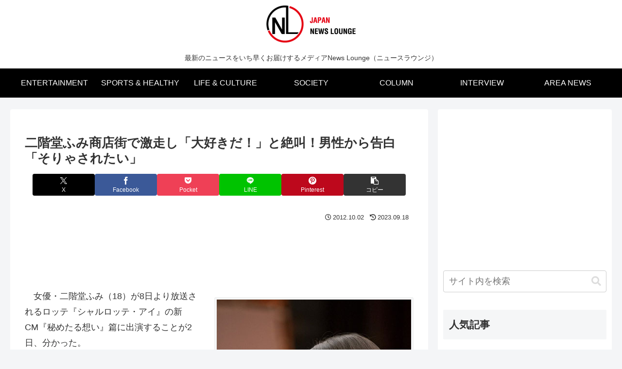

--- FILE ---
content_type: text/html; charset=utf-8
request_url: https://www.google.com/recaptcha/api2/aframe
body_size: 268
content:
<!DOCTYPE HTML><html><head><meta http-equiv="content-type" content="text/html; charset=UTF-8"></head><body><script nonce="W13Qe2ZWNx58pvKG_U2SdQ">/** Anti-fraud and anti-abuse applications only. See google.com/recaptcha */ try{var clients={'sodar':'https://pagead2.googlesyndication.com/pagead/sodar?'};window.addEventListener("message",function(a){try{if(a.source===window.parent){var b=JSON.parse(a.data);var c=clients[b['id']];if(c){var d=document.createElement('img');d.src=c+b['params']+'&rc='+(localStorage.getItem("rc::a")?sessionStorage.getItem("rc::b"):"");window.document.body.appendChild(d);sessionStorage.setItem("rc::e",parseInt(sessionStorage.getItem("rc::e")||0)+1);localStorage.setItem("rc::h",'1767987611623');}}}catch(b){}});window.parent.postMessage("_grecaptcha_ready", "*");}catch(b){}</script></body></html>